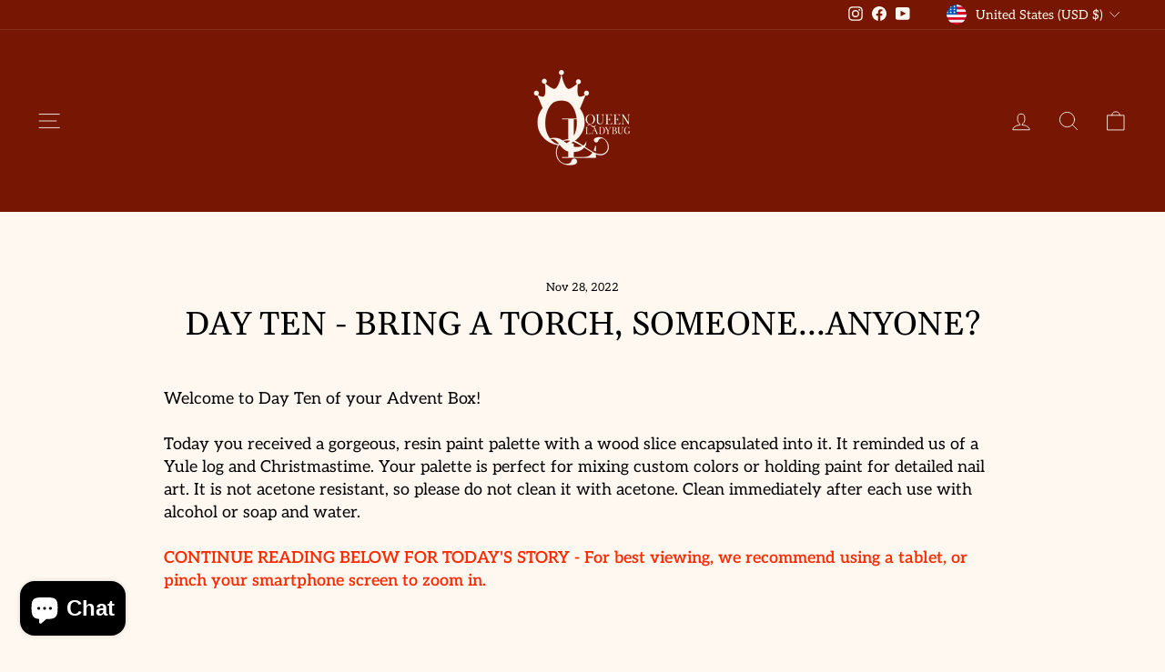

--- FILE ---
content_type: text/html; charset=UTF-8
request_url: https://pre.bossapps.co/api/js/teamladybugdesign.myshopify.com/variants
body_size: 72
content:
{"40566419259450SP":"1989574714","40566419259450":"no"}